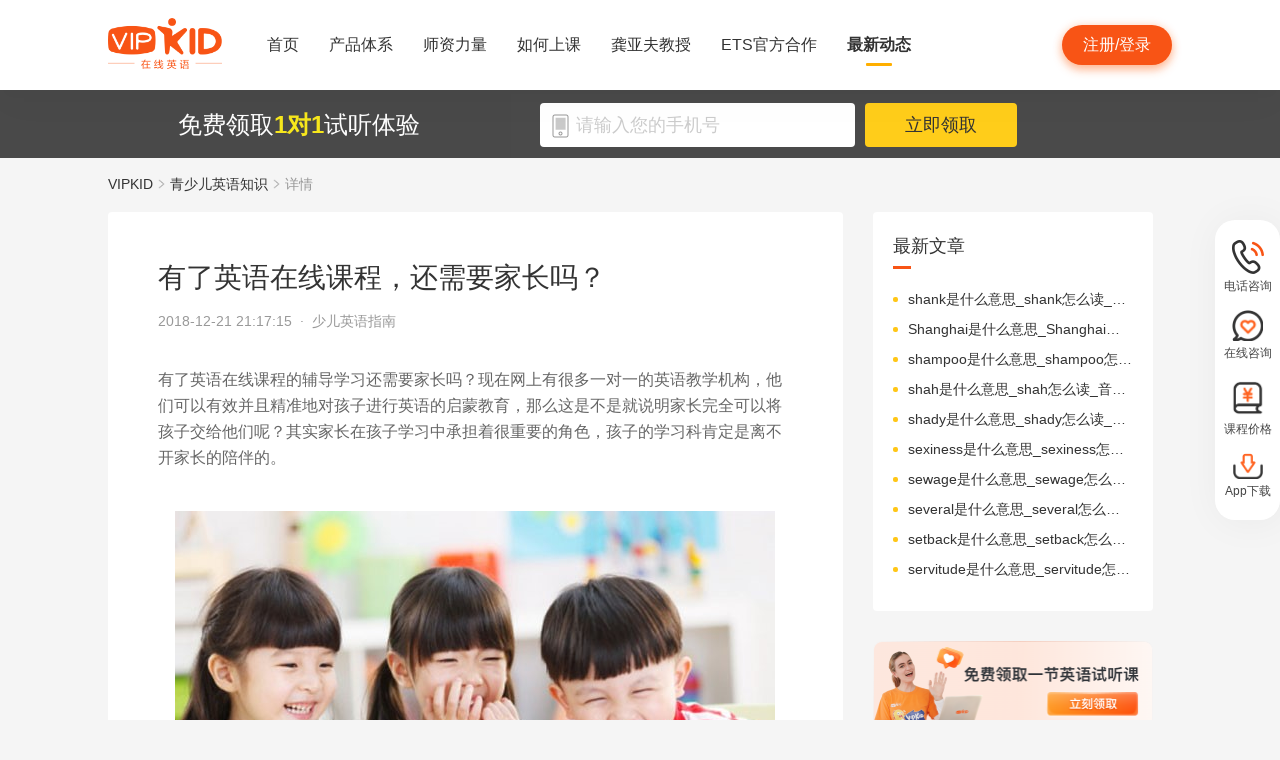

--- FILE ---
content_type: text/html; charset=utf-8
request_url: https://www.vipkid.com.cn/posts/1953.html
body_size: 18972
content:
<!DOCTYPE html><html lang="zh-CN"><head><meta http-equiv="content-type" content="text/html;charset=utf-8"><meta name="viewport" content="width=device-width,minimum-scale=1,maximum-scale=1,user-scalable=no,initial-scale=1"><meta http-equiv="X-UA-Compatible" content="ie=edge"><meta name="mobile-agent" content="format=html5;url=https://mobile.vipkid.com.cn/posts/1953.html"><meta name="keywords" content="有了英语在线课程，还需要家长吗？"><meta name="description" content="有了英语在线课程的辅导学习还需要家长吗？现在网上有很多一对一的英语教学机构，他们可以有效并且精准地对孩子进行英语的启蒙教育，那么这是不是就说明家长完全可以将孩子交给他们呢？"><title>有了英语在线课程，还需要家长吗？ - VIPKID在线青少儿英语</title><link href="//fe-static.vipkid.com.cn/img/shortcut_icon/logo-5c17ed795c.gif" type="image/x-icon" rel="shortcut icon"><link rel="alternate" media="only screen and (max-width: 640px)" href="https://mobile.vipkid.com.cn/posts/1953.html"><link rel="stylesheet" href="//s.vipkidstatic.com/fe-static/parent/panda/web/home/css/home_4361d830.css"><script src="https://msite.baidu.com/sdk/c.js?appid=1618169318228569"></script><script>var _hmt = _hmt || [];
    (function () {
      var hm = document.createElement("script");
      hm.src = "https://hm.baidu.com/hm.js?d1fa96110dac1259f308dc2a4ee70e03";
      var s = document.getElementsByTagName("script")[0];
      s.parentNode.insertBefore(hm, s);
    })();</script><link rel="icon" href="//s.vipkidstatic.com/fe-static/phoebe-seo/logo.gif"><link href="//s.vipkidstatic.com/fe-static/phoebe-seo/assets/seo/css/seo-pc-detail-7d64db6b7f4da91caf4a.min.css" rel="stylesheet"><script>window.__INITIAL_STATE__ = '[base64]'</script></head><body><div data-server-rendered="true" class="wrapper" id="app"><div class="header-box"><div id="headerEmpty" class="header-empty"></div><div id="headerInfoPc" class="header-info-pc header-box-fixed"><div class="header-info clearfix width-visual margin-auto"><div class="vipkid fl"><a href="/"><img src="//s.vipkidstatic.com/fe-static/phoebe-seo/assets/seo/img/newLogo-07b5efa7.png" alt="VIPKID在线少儿英语"></a></div><ul class="banner clearfix fl"><li class="toggle sy"><a href="/web/home"><span>首页</span><i></i></a></li><li class="toggle classSystem kctx"><a href="/web/advantage"><span>产品体系</span><i></i></a><div class="menu-box"><a href="/web/ai" class="zxai">VIPKID AI语言思维</a><a href="/web/culture" class="whsy">VIPKID 双语文化素养</a><a href="/web/bigstar" class="dkyy">VIPKID 大咖成人英语</a><a href="https://www.bobbyen.com/" class="bbxq">VIPKID 波比星球启蒙</a><a href="/web/internationaleducation" class="internationaleducation">VIPKID 国际教育</a></div></li><li class="toggle szll"><a href="/web/teacher"><span>师资力量</span><i></i></a></li><li class="toggle rhsk"><a href="/web/step"><span>如何上课</span><i></i></a></li><li class="toggle professor"><a href="/web/professor"><span>龚亚夫教授</span><i></i></a></li><li class="toggle ets"><a href="/web/ets"><span>ETS官方合作</span><i></i></a></li><li class="toggle zxdt active"><a href="/web/aboutus"><span>最新动态</span><i></i></a></li></ul><div class="login-apply fr"><div id="registerHeaderBtn" class="apply">注册/登录</div></div></div></div><div class="header-info-ipad"><div id="navBoxIpad" class="header-top clearfix"><div id="navBtn" class="nav-btn fl"><i></i><i></i><i></i></div><div class="vipkid fl"><a href="/"><img src="//s.vipkidstatic.com/fe-static/phoebe-seo/assets/seo/img/newLogo-07b5efa7.png" alt="VIPKID在线少儿英语"></a></div><div class="login-apply fr"><div id="padRegisterHeaderBtn" class="apply">注册/登录</div></div></div><div id="navLiderLeft" class="header-left"><ul class="banner"><li class="toggle sy active"><a href="/"><span>首页</span><i></i></a></li><li class="toggle classSystem kctx"><a href="/web/advantage"><span>产品体系</span><i></i></a><div class="menu-box"><a href="/web/ai" class="zxai">VIPKID AI语言思维</a><a href="/web/culture" class="whsy">VIPKID 双语文化素养</a><a href="/web/bigstar" class="dkyy">VIPKID 大咖成人英语</a><a href="https://www.bobbyen.com/" class="bbxq">VIPKID 波比星球启蒙</a><a href="/web/internationaleducation" class="internationaleducation">VIPKID 国际教育</a></div></li><li class="toggle szll"><a href="/web/teacher"><span>师资力量</span><i></i></a></li><li class="toggle rhsk"><a href="/web/step"><span>如何上课</span><i></i></a></li><li class="toggle professor"><a href="/web/professor"><span>龚亚夫教授</span><i></i></a></li><li class="toggle ets"><a href="/web/ets"><span>ETS官方合作</span><i></i></a></li><li class="toggle zxdt"><a href="/web/aboutus"><span>最新动态</span><i></i></a></li></ul></div></div></div><div id="sectionBottomSeo" class="section-bottom header-login-wrapper active"><div class="bottom-con clearfix width-visual"><p class="fl">免费领取<span>1对1</span>试听体验</p><div class="register fl clearfix"><div class="box fl"><img src="[data-uri]" class="tel"><input id="js-mobile-headlogin" type="text" placeholder="请输入您的手机号" maxlength="11" value="" class="registerAuditions"><!----></div><div class="btn fl registered-auditions-bottom">立即领取</div></div></div></div><div class="breadcrumb"><span><!----><a href="//www.vipkid.com.cn">VIPKID</a></span><span><img src="//s.vipkidstatic.com/fe-static/phoebe-seo/assets/seo/img/icon-a26534a7.png" class="breadcrumb__icon"><a href="/posts/list/1.html">青少儿英语知识</a></span><span><img src="//s.vipkidstatic.com/fe-static/phoebe-seo/assets/seo/img/icon-a26534a7.png" class="breadcrumb__icon"><span>详情</span></span></div><div id="second-popup-con" class="teacher-wechat-popup-con" style="display:none;"><div class="teacher-wechat-mask"></div> <div id="teacher-wechat-window-assistant" class="teacher-wechat-window"><div class="teacher-wechat-header"><div class="teacher-wechat-title">
        添加助教老师微信
      </div> <div class="teacher-wechat-subtitle">
        请您务必添加以免遗漏福利礼包
      </div></div> <div class="teacher-wechat-content"><div class="teacher-wechat-qrcode"><img src="//s.vipkidstatic.com/fe-static/phoebe-seo/assets/seo/img/default-qrcode-0c2483ec.png" alt="二维码"></div> <div class="teacher-wechat-tips">
        您可获得以下福利
      </div> <div class="teacher-wechat-benefits"><div class="benefit-item"><div class="benefit-number">
            30节
          </div> <div class="benefit-desc">
            亲子外教口语课
          </div></div> <div class="benefit-item"><div class="benefit-number">
            10G
          </div> <div class="benefit-desc">
            英语电子版资料
          </div></div></div></div> <div class="teacher-wechat-btn">
      确认
    </div></div> <div id="teacher-wechat-window-assistant-lp" class="teacher-wechat-window" style="display:none;"><div class="teacher-wechat-header"><div class="teacher-wechat-title">
        添加助教老师微信
      </div> <div class="teacher-wechat-subtitle">
        请您务必添加以免遗漏福利礼包
      </div></div> <div class="teacher-wechat-content"><div class="teacher-wechat-qrcode"><img src="//s.vipkidstatic.com/fe-static/phoebe-seo/assets/seo/img/default-qrcode-lp-d27caae3.png" alt="二维码"></div> <div class="teacher-wechat-tips">
        您可获得以下福利
      </div> <div class="teacher-wechat-benefits"><div class="benefit-item"><div class="benefit-number">
            30节
          </div> <div class="benefit-desc">
            亲子外教口语课
          </div></div> <div class="benefit-item"><div class="benefit-number">
            10G
          </div> <div class="benefit-desc">
            英语电子版资料
          </div></div></div></div> <div class="teacher-wechat-btn">
      确认
    </div></div> <div id="teacher-wechat-window-director" class="teacher-wechat-window" style="display:none;"><div class="teacher-wechat-header"><div class="teacher-wechat-title">
        添加班主任老师微信
      </div></div> <div class="teacher-wechat-content"><div class="teacher-wechat-qrcode"><img id="qrcode-img" src="//s.vipkidstatic.com/fe-static/phoebe-seo/assets/seo/img/default-qrcode-lp-d27caae3.png" alt="二维码"></div> <div class="teacher-wechat-tips-lp">
        立即微信扫码添加
      </div> <div class="teacher-wechat-benefits-lp"><div class="benefit-item"><div class="benefit-number-lp">
            及时了解孩子
          </div> <div class="benefit-desc-lp">
            学情报告
          </div></div> <div class="benefit-item"><div class="benefit-number-lp">
            及时解答各种
          </div> <div class="benefit-desc-lp">
            疑难问题
          </div></div></div></div> <div class="teacher-wechat-btn">
      确认
    </div></div></div><div class="content-wrapper"><div class="content"><div class="article"><h1 title="有了英语在线课程，还需要家长吗？" class="title">有了英语在线课程，还需要家长吗？</h1><div class="sub_title">2018-12-21 21:17:15&nbsp;&nbsp;·&nbsp;&nbsp;<span>少儿英语指南</span></div><div id="js_article" class="rich_media"><div class="rich_media_inner"><div id="page-content" class="rich_media_area_primary"><div class="rich_media_area_primary_inner"><div id="img-content"><h2 id="activity-name" class="rich_media_title">有了英语在线课程，还需要家长吗？</h2><div id="js_content" class="markdown-body"><p>有了英语在线课程的辅导学习还需要家长吗？现在网上有很多一对一的英语教学机构，他们可以有效并且精准地对孩子进行英语的启蒙教育，那么这是不是就说明家长完全可以将孩子交给他们呢？其实家长在孩子学习中承担着很重要的角色，孩子的学习科肯定是离不开家长的陪伴的。
<img src="https://image.vipkid.com.cn/cmsAdmin/adv/pc/image/ams_seo_posts_1545398214315_34573.jpeg" alt="有了英语在线课程">
孩子在进行英语在线课程学习的时候，若是家长不陪同的话孩子甚至不知道干什么。像是一开始孩子连老师在说什么、让自己干什么都不知道，这样学习的效果无疑是最差的。因此这就需要家长陪同孩子一起学习，至少可以告诉孩子该怎么学习以及下一步的学习计划是什么。</p>
<p>再就是家长若是不陪在孩子身边的话，小孩子是很容易走神的。毕竟英语的学习对于零基础或者有一点基础的孩子来说都是有一定难度的，尤其是还没有接受过学习系统教学的学龄前儿童来说，他们很容易被一些其他的事情吸引了注意力，那么家长陪伴在身边的作用就是集中孩子的精神。并且在孩子遇到一些学习问题的时候，家长也可以帮助孩子一起解决以便孩子更好地进行下一步的学习。</p>
<p>孩子在进行英语在线课程学习家长陪在身边的话，孩子的英语学习也是一件有仪式感的事情。让孩子知道英语学习还是挺重要的一件事，那么他们在心里也会自动重视起英语的学习来。并且有家长的陪伴孩子学习的路途也不会太孤单，同时家长也可以给孩子树立一个良好的学习榜样，那么孩子的学习兴趣和学习习惯都会受到家长无形的影响。</p>
<p>那么既然家长的陪伴是如此的重要，家长在陪伴孩子的时候应该做些什么呢？家长可以适当的做一些笔记，可以将一些难点或者学习的重点记下来，也可以帮助孩子进行复习和加强记忆。英语在线课程学习之后并不是意味着万事大吉了，家长还要督促孩子及时地巩固记忆，也要进行定期的总结复习，这样的学习才是有效并且长久的。</p>
</div></div></div></div></div></div></div><div class="seo-box"><!----><div class="previous"><span>上一篇</span><a href="/posts/1954.html" title="幼儿简单英语单词大全" class="link">幼儿简单英语单词大全</a></div><div class="next"><span>下一篇</span><a href="/posts/1952.html" title="小学六年级英语一般过去时的用法" class="link">小学六年级英语一般过去时的用法</a></div></div><div class="seo-box"><h2>版权声明</h2><p>本站提供的网络服务中包含的任何文本、图片、图形、音视频等原创性内容和资料均受版权、商标或其他法律的保护，未经相关权利人同意，任何人不得在任何媒体直接或间接予以发布、播放、通过信息网络传播、改编、汇编、出于播放或发布目的改写或复制发行或者用于任何商业目的。</p><p>同时本站尊重原创，支持版权保护，承诺积极打击版权侵权行为。</p><p>若您认为本网站所提供的任何内容侵犯了您的版权或其他权利，请与本站联系，本站将予以删除等处理。侵权投诉通道：IP@vipkid.com.cn ，请您在投诉邮件中写明如下信息：</p><p>（1）被诉侵权的内容或文章的链接；</p><p>（2）您对该等内容或文章享有版权的证明资料；</p><p>（3）您的联系方式。我站会在接受到您的通知邮件后十四个工作日予以答复和处理。</p></div><div class="seo-box"><h2>相关推荐</h2><ul class="seo-list"><li><a href="/posts/1954.html" title="幼儿简单英语单词大全">幼儿简单英语单词大全</a></li><li><a href="/posts/1955.html" title="幼儿英语品牌网：幼升小英语学习培训方法分享">幼儿英语品牌网：幼升小英语学习培训方法分享</a></li><li><a href="/posts/1956.html" title="幼儿英语学习网站经验分享：如何引导孩子学习？">幼儿英语学习网站经验分享：如何引导孩子学习？</a></li><li><a href="/posts/1957.html" title="幼儿在哪里学英语好？">幼儿在哪里学英语好？</a></li><li><a href="/posts/1958.html" title="在线儿童英语哪里最好？如何正确学习？">在线儿童英语哪里最好？如何正确学习？</a></li><li><a href="/posts/1952.html" title="小学六年级英语一般过去时的用法">小学六年级英语一般过去时的用法</a></li><li><a href="/posts/1951.html" title="为什么报考少儿剑桥英语一级_少儿剑桥英语一级考试介绍">为什么报考少儿剑桥英语一级_少儿剑桥英语一级考试介绍</a></li><li><a href="/posts/1950.html" title="培训的英语怎么样 培训英语有哪些优点">培训的英语怎么样 培训英语有哪些优点</a></li><li><a href="/posts/1949.html" title="剑桥少儿英语考级有哪些要求 剑桥考试内容">剑桥少儿英语考级有哪些要求 剑桥考试内容</a></li><li><a href="/posts/1948.html" title="国外的英语怎么学习  学习国外英语有哪些技巧">国外的英语怎么学习  学习国外英语有哪些技巧</a></li></ul></div></div><div class="aside"><div class="aside-list"><h2>最新文章</h2><ul class="column-1"><li><a href="/posts/25955.html" title="shank是什么意思_shank怎么读_音标ʃæŋk">shank是什么意思_shank怎么读_音标ʃæŋk</a></li><li><a href="/posts/25954.html" title="Shanghai是什么意思_Shanghai怎么读_音标ˌʃæŋ'haɪ">Shanghai是什么意思_Shanghai怎么读_音标ˌʃæŋ'haɪ</a></li><li><a href="/posts/25953.html" title="shampoo是什么意思_shampoo怎么读_音标ʃæm'pu-">shampoo是什么意思_shampoo怎么读_音标ʃæm'pu-</a></li><li><a href="/posts/25952.html" title="shah是什么意思_shah怎么读_音标ʃɑ-">shah是什么意思_shah怎么读_音标ʃɑ-</a></li><li><a href="/posts/25951.html" title="shady是什么意思_shady怎么读_音标'ʃeɪdɪ">shady是什么意思_shady怎么读_音标'ʃeɪdɪ</a></li><li><a href="/posts/25950.html" title="sexiness是什么意思_sexiness怎么读_音标'seksɪnəs">sexiness是什么意思_sexiness怎么读_音标'seksɪnəs</a></li><li><a href="/posts/25949.html" title="sewage是什么意思_sewage怎么读_音标ˈsu-ɪdʒ">sewage是什么意思_sewage怎么读_音标ˈsu-ɪdʒ</a></li><li><a href="/posts/25948.html" title="several是什么意思_several怎么读_音标ˈsevrəl">several是什么意思_several怎么读_音标ˈsevrəl</a></li><li><a href="/posts/25947.html" title="setback是什么意思_setback怎么读_音标'setbæk">setback是什么意思_setback怎么读_音标'setbæk</a></li><li><a href="/posts/25946.html" title="servitude是什么意思_servitude怎么读_音标ˈsɜ-vɪtju-d">servitude是什么意思_servitude怎么读_音标ˈsɜ-vɪtju-d</a></li></ul></div><img src="//s.vipkidstatic.com/fe-static/phoebe-seo/assets/seo/img/rightRegister-fea2e08c.png" alt="免费领取试听课" class="register-banner" data-v-6c962952=""><div class="aside-list"><h2>热门文章</h2><ul class="column-1"><li><a href="/posts/13651.html" title="少儿英语启蒙：从简单日常对话开始">少儿英语启蒙：从简单日常对话开始</a></li><li><a href="/posts/14586.html" title="对教学平台的英语动画片观赏？">对教学平台的英语动画片观赏？</a></li><li><a href="/posts/14606.html" title="儿童英语词汇记忆的有效策略？">儿童英语词汇记忆的有效策略？</a></li><li><a href="/posts/14519.html" title="创建个人词汇卡片来帮助记忆？">创建个人词汇卡片来帮助记忆？</a></li><li><a href="/posts/15027.html" title="VIPKID 批改如何助力写作质变？">VIPKID 批改如何助力写作质变？</a></li><li><a href="/posts/15094.html" title="VIPKID 如何科学讲解英语从句？">VIPKID 如何科学讲解英语从句？</a></li><li><a href="/posts/15114.html" title="VIPKID 如何培养孩子紧急英语能力？">VIPKID 如何培养孩子紧急英语能力？</a></li><li><a href="/posts/15165.html" title="VIPKID 如何通过餐厅点餐教学提升少儿英语应用能力？">VIPKID 如何通过餐厅点餐教学提升少儿英语应用能力？</a></li><li><a href="/posts/15192.html" title="VIPKID 如何用酒店场景革新英语教学？">VIPKID 如何用酒店场景革新英语教学？</a></li><li><a href="/posts/15219.html" title="VIPKID 如何用英语日记培养国际化人才？">VIPKID 如何用英语日记培养国际化人才？</a></li></ul></div><div class="aside-list"><h2>精选文章</h2><ul class="column-1"><li><a href="/posts/11160.html" title="九大状语从句">九大状语从句</a></li><li><a href="/posts/5140.html" title="《英国绘本故事-呵护系列》绘本简介">《英国绘本故事-呵护系列》绘本简介</a></li><li><a href="/posts/1280.html" title="网上幼儿英语学习的正确打开方式">网上幼儿英语学习的正确打开方式</a></li><li><a href="/posts/13267.html" title="1 的序数词在少儿英语中的巧妙运用">1 的序数词在少儿英语中的巧妙运用</a></li><li><a href="/posts/22548.html" title="bloody是什么意思_bloody怎么读_音标'blʌdɪ">bloody是什么意思_bloody怎么读_音标'blʌdɪ</a></li><li><a href="/posts/15320.html" title="儿童英语教育应该从几岁开始？">儿童英语教育应该从几岁开始？</a></li><li><a href="/posts/18251.html" title="英语中怎样谈论旅行中的文化？">英语中怎样谈论旅行中的文化？</a></li><li><a href="/posts/3861.html" title="《令人敬佩的飞行勇士》绘本简介">《令人敬佩的飞行勇士》绘本简介</a></li><li><a href="/posts/1628.html" title="幼儿英语词汇大全 ">幼儿英语词汇大全 </a></li><li><a href="/posts/3131.html" title="《动脑玩拼图》绘本简介">《动脑玩拼图》绘本简介</a></li></ul></div><div class="aside-list"><h2>热搜推荐</h2><ul class="column-2"><li><a href="https://www.vipkid.com." title="少儿英语">少儿英语</a></li><li><a href="https://www.vipkid.com.cn" title="少儿英语在线">少儿英语在线</a></li><li><a href="https://www.vipkid.com.cn" title="儿童在线英语">儿童在线英语</a></li><li><a href="https://www.vipkid.com.cn" title="在线少儿英语">在线少儿英语</a></li><li><a href="https://www.vipkid.com.cn/posts/1089.html" title="幼儿早教英文">幼儿早教英文</a></li><li><a href="https://www.vipkid.com.cn/posts/1156.html" title="宝宝学英语早教">宝宝学英语早教</a></li><li><a href="https://www.vipkid.com.cn/posts/1552.html" title="音标发音在线试听">音标发音在线试听</a></li><li><a href="https://www.vipkid.com.cn/posts/7886.html" title="幼儿英语兴趣班">幼儿英语兴趣班</a></li><li><a href="https://www.vipkid.com.cn/posts/8964.html" title="外教英语一对一">外教英语一对一</a></li><li><a href="https://www.vipkid.com.cn/posts/8766.html" title="儿童英语哪个好">儿童英语哪个好</a></li></ul></div></div></div><div class="right-fixed-wrapper" data-v-7f434e1c=""><ul class="right-fixed-list" data-v-7f434e1c=""><li class="right-fixed-item" data-v-7f434e1c=""><img src="//s.vipkidstatic.com/fe-static/phoebe-seo/assets/seo/img/tel-7f5c7e21.png" class="right-fixed-icon" data-v-7f434e1c=""><span class="right-fixed-label" data-v-7f434e1c="">电话咨询</span><div class="right-fixed-tips" data-v-7f434e1c=""><div class="right-fixed-tips-text" data-v-7f434e1c="">客服热线：95175100</div><img src="//s.vipkidstatic.com/fe-static/phoebe-seo/assets/seo/img/arrow02-54766d45.png" class="right-fixed-arrow" data-v-7f434e1c=""></div></li><li class="right-fixed-item" data-v-7f434e1c=""><img src="//s.vipkidstatic.com/fe-static/phoebe-seo/assets/seo/img/xinxi-f5d9ec85.png" class="right-fixed-icon" data-v-7f434e1c=""><span class="right-fixed-label" data-v-7f434e1c="">在线咨询</span><div class="right-fixed-qrcode" data-v-7f434e1c=""><img src="https://dl.vipkidstatic.com/prt/static/common/1724321262714/zaixianzixun.png" class="right-fixed-qrcode-img" data-v-7f434e1c=""><img src="//s.vipkidstatic.com/fe-static/phoebe-seo/assets/seo/img/arrow01-8cfe0221.png" class="right-fixed-arrow" data-v-7f434e1c=""></div></li><li class="right-fixed-item" data-v-7f434e1c=""><img src="https://dl.vipkidstatic.com/prt/static/common/1724321038383/price-icon.png" class="right-fixed-icon" data-v-7f434e1c=""><span class="right-fixed-label" data-v-7f434e1c="">课程价格</span><div class="right-fixed-qrcode" data-v-7f434e1c=""><img src="https://dl.vipkidstatic.com/prt/static/common/1724312334443/qywx.png" class="right-fixed-qrcode-img" data-v-7f434e1c=""><img src="//s.vipkidstatic.com/fe-static/phoebe-seo/assets/seo/img/arrow01-8cfe0221.png" class="right-fixed-arrow" data-v-7f434e1c=""></div></li><li class="right-fixed-item" data-v-7f434e1c=""><img src="//s.vipkidstatic.com/fe-static/phoebe-seo/assets/seo/img/download-ab3a4e61.png" class="right-fixed-icon" data-v-7f434e1c=""><span class="right-fixed-label" data-v-7f434e1c="">App下载</span></li></ul></div><div id="goBackBtn" class="scroll-top-fixed-img" style="display:none;"><div class="back"><img src="[data-uri]" alt=""></div></div><!----><div class="footer" data-v-c32a6b6e=""><div class="footer-info clearfix width-visual" data-v-c32a6b6e=""><ul class="authentication fl" data-v-c32a6b6e=""><li data-v-c32a6b6e=""><a href="http://www.itrust.org.cn/Home/Index/wx_certifi/wm/1805016993" data-v-c32a6b6e=""><img src="//s.vipkidstatic.com/fe-static/parent/panda/web/plugs/footer/img/renzheng_d14867a5.png" data-v-c32a6b6e=""></a></li><li data-v-c32a6b6e=""><a href="http://www.315online.com.cn/member/315150028.html" data-v-c32a6b6e=""><img src="//s.vipkidstatic.com/fe-static/parent/panda/web/plugs/footer/img/jiaoyi_df96bb77.png" data-v-c32a6b6e=""></a></li><li data-v-c32a6b6e=""><a href="javascript:;" data-v-c32a6b6e=""><img src="[data-uri]" data-v-c32a6b6e=""></a></li><li data-v-c32a6b6e=""><a href="/inforcertification" data-v-c32a6b6e=""><img src="[data-uri]" data-v-c32a6b6e=""></a></li></ul><div class="copyright fl color-main" data-v-c32a6b6e=""><p class="copy" data-v-c32a6b6e=""><span data-v-c32a6b6e="">© VIPKID 京ICP证 150842号</span><a href="http://www.beian.gov.cn/portal/registerSystemInfo?recordcode=11010502037381" target="_blank" data-v-c32a6b6e=""><img src="https://image.vipkid.com.cn/market/file/1539606525093-policeEmblem.png" class="icon" data-v-c32a6b6e="">京公网安备 11010502037381号</a><a href="http://www.beian.miit.gov.cn" target="_blank" data-v-c32a6b6e="">京ICP备14002500号-1</a><span data-v-c32a6b6e="">北京大米科技有限公司</span></p><p class="permit" data-v-c32a6b6e=""><a href="/businesslicenseone" data-v-c32a6b6e=""><span data-v-c32a6b6e="">出版物经营许可证(京零)字第海170127号</span></a><a href="/businesslicensethree" data-v-c32a6b6e=""><span data-v-c32a6b6e="">广播电视节目制作经营许可证(京)字第08921号</span></a><a href="/businesslicensetwo" data-v-c32a6b6e=""><span class="yingye" data-v-c32a6b6e="">营业执照</span></a><a href="/web/promise?_vts=teacher" data-v-c32a6b6e=""><span class="yingye" data-v-c32a6b6e="">教师信息公示</span></a></p><p class="permit" data-v-c32a6b6e=""><span data-v-c32a6b6e="">违法和不良信息举报电话：95753</span><span data-v-c32a6b6e="">违法和不良信息/涉未成年人有害信息举报邮箱：VKreport@vipkid.com.cn</span><a href="https://www.12377.cn" target="_blank" data-v-c32a6b6e=""><span data-v-c32a6b6e="">网上有害信息举报专区</span></a><a href="/web/promise" target="_blank" data-v-c32a6b6e=""><span class="yingye" data-v-c32a6b6e="">备案内容承诺公示</span></a></p></div><div class="copyright-ipad fl color-main" data-v-c32a6b6e=""><p class="copy" data-v-c32a6b6e=""><span data-v-c32a6b6e="">© VIPKID 京ICP证 150842号</span><a href="http://www.beian.gov.cn/portal/registerSystemInfo?recordcode=11010502037381" target="_blank" data-v-c32a6b6e=""><img src="https://image.vipkid.com.cn/market/file/1539606525093-policeEmblem.png" class="icon" data-v-c32a6b6e="">京公网安备 11010502037381号</a><span data-v-c32a6b6e="">北京大米科技有限公司</span></p><p class="chuban" data-v-c32a6b6e=""><a href="/businesslicenseone" data-v-c32a6b6e=""><span data-v-c32a6b6e="">出版物经营许可证(京零)字第海170127号</span></a><span data-v-c32a6b6e="">广播电视节目制作经营许可证(京)字第08921号</span><a href="/businesslicensetwo" class="yangyelian" data-v-c32a6b6e=""><span class="yingye" data-v-c32a6b6e="">营业执照</span></a><a href="/web/promise?_vts=teacher" data-v-c32a6b6e=""><span class="yingye" data-v-c32a6b6e="">教师信息公示</span></a></p><p class="permit" data-v-c32a6b6e=""><span data-v-c32a6b6e="">违法和不良信息举报电话 95753</span><span data-v-c32a6b6e="">违法和不良信息/涉未成年人有害信息举报邮箱：VKreport@vipkid.com.cn</span><a href="https://www.12377.cn" target="_blank" data-v-c32a6b6e=""><span data-v-c32a6b6e="">网上有害信息举报专区</span></a><a href="/web/promise" target="_blank" data-v-c32a6b6e=""><span class="yingye" data-v-c32a6b6e="">备案内容承诺公示</span></a></p></div><div class="country fr" data-v-c32a6b6e=""><div class="china" data-v-c32a6b6e="">中国<img src="[data-uri]" class="china-img" data-v-c32a6b6e=""></div><div class="national-ul" data-v-c32a6b6e=""><ul data-v-c32a6b6e=""><li data-v-c32a6b6e=""><a href="https://www.vipkid.com?vk_fromcode=US" class="clearfix" data-v-c32a6b6e=""><span class="fl" data-v-c32a6b6e="">United States</span></a></li><li data-v-c32a6b6e=""><a href="https://kr.vipkid.com?vk_fromcode=KR" class="clearfix" data-v-c32a6b6e=""><span class="fl" data-v-c32a6b6e="">한국</span></a></li><li data-v-c32a6b6e=""><a href="https://vipkid.com.cn?vk_fromcode=CN" class="clearfix" data-v-c32a6b6e=""><span class="fl" data-v-c32a6b6e="">中国</span></a></li></ul></div></div></div></div></div><script>var config = { show_log: !1, name: "sa", server_url: "https://sensorsdata.vipkid.com/sa?project=misc" }; window.sensorsDataAnalytic201505 = config.name, window.sa = { _q: [], _t: 1 * new Date, para: config };</script><script src="https://dl.vipkidstatic.com/prt/static/tools/upload/YEqZKO4vgyJp0.js"></script><script>(function () {
      var bp = document.createElement('script');
      var curProtocol = window.location.protocol.split(':')[0];

      if (curProtocol === 'https') {
        bp.src = 'https://zz.bdstatic.com/linksubmit/push.js';
      }
      else {
        bp.src = 'http://push.zhanzhang.baidu.com/push.js';
      }
      var s = document.getElementsByTagName("script")[0];
      s.parentNode.insertBefore(bp, s);
    })();</script><script src="https://dl.vipkidstatic.com/prt/static/tools/upload/BBOxxAnENYAXX.js"></script><script src="https://s.vipkidstatic.com/fe-static/parent/panda/web/common/base_6817c88e.js"></script><script src="//s.vipkidstatic.com/fe-static/parent/panda/web/step/js/step_c2c88050.js"></script><script src="https://tag.baidu.com/vcard/v.js?siteid=6881039&amp;url=https%3A%2F%2Fmobile.vipkid.com.cn%2F&amp;source=&amp;rnd=682294213&amp;hm=1" charset="utf-8"></script><script src="//hm.baidu.com/hm.js?d1fa96110dac1259f308dc2a4ee70e03"></script><script src="//s.vipkidstatic.com/fe-static/phoebe-seo/assets/seo/js/seo-pc-detail-e2798f3c5fdd46df6764.js"></script></body></html>